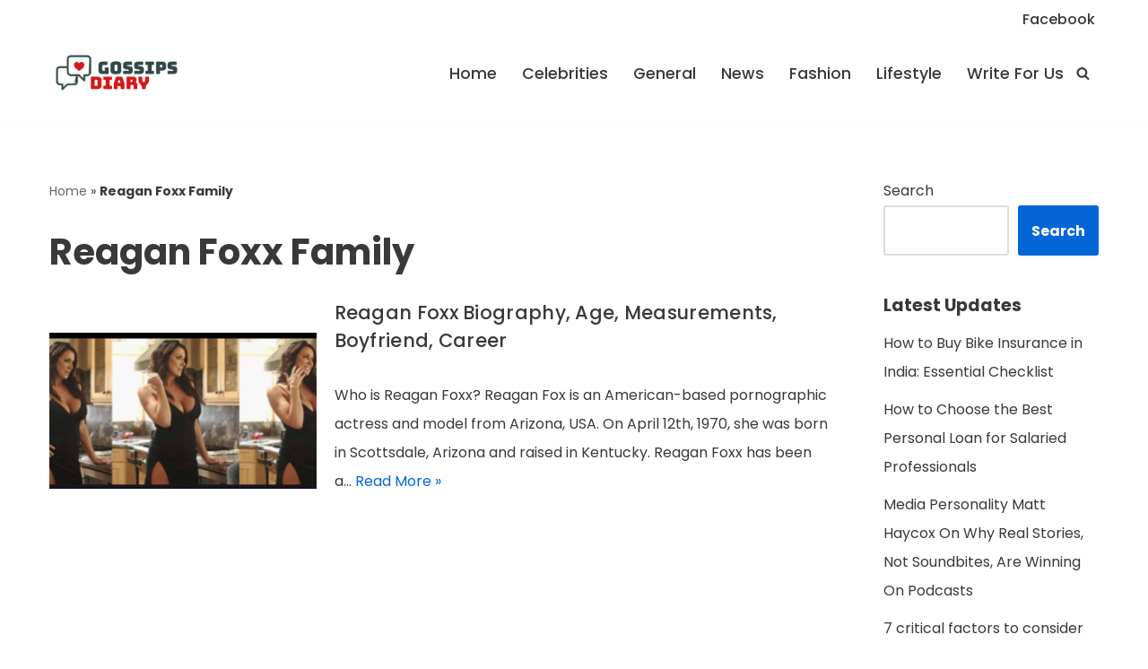

--- FILE ---
content_type: text/html; charset=utf-8
request_url: https://www.google.com/recaptcha/api2/aframe
body_size: 266
content:
<!DOCTYPE HTML><html><head><meta http-equiv="content-type" content="text/html; charset=UTF-8"></head><body><script nonce="28DDMR3_f1EEsxuxiXf1hg">/** Anti-fraud and anti-abuse applications only. See google.com/recaptcha */ try{var clients={'sodar':'https://pagead2.googlesyndication.com/pagead/sodar?'};window.addEventListener("message",function(a){try{if(a.source===window.parent){var b=JSON.parse(a.data);var c=clients[b['id']];if(c){var d=document.createElement('img');d.src=c+b['params']+'&rc='+(localStorage.getItem("rc::a")?sessionStorage.getItem("rc::b"):"");window.document.body.appendChild(d);sessionStorage.setItem("rc::e",parseInt(sessionStorage.getItem("rc::e")||0)+1);localStorage.setItem("rc::h",'1769546401838');}}}catch(b){}});window.parent.postMessage("_grecaptcha_ready", "*");}catch(b){}</script></body></html>